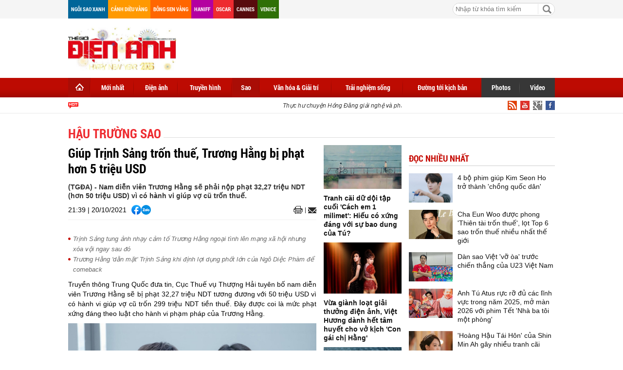

--- FILE ---
content_type: text/html; charset=utf-8
request_url: https://thegioidienanh.vn/giup-trinh-sang-tron-thue-truong-hang-bi-phat-hon-5-trieu-usd-56219.html
body_size: 21108
content:
<!--
https://thegioidienanh.vn/ BASED ON MASTERCMS ULTIMATE EDITION 2016 VERSION 2.6 (BUILD: 170320121531)
PRODUCT SOLUTION HTTPS://MASTERCMS.ORG
-->
<!doctype html>
<html translate="no" lang="vi">
<head>
	<title>Giúp Trịnh Sảng trốn thuế, Trương Hằng bị phạt hơn 5 triệu USD</title>	
<meta name="google" content="notranslate">
<meta http-equiv="content-language" content="vi" />
<meta name="description" content="Nam diễn viên Trương Hằng sẽ phải nộp phạt 32,27 triệu NDT (hơn 50 triệu USD) vì có hành vi giúp vợ cũ trốn thuế." />
<meta name="keywords" content="Trương Hằng,Trịnh Sảng,Scandal Trịnh Sảng,hậu trường sao" />
<meta name="news_keywords" content="Trương Hằng,Trịnh Sảng,Scandal Trịnh Sảng,hậu trường sao" />
<meta http-equiv="Content-Type" content="text/html; charset=utf-8" />
<meta name="robots" content="noodp,max-image-preview:large,index,follow" />
<meta name="pagegen" content="26-01-2026 10:15:09" />
<meta name="copyright" content="Copyright (c) by https://thegioidienanh.vn/" />
<meta name="author" content="Thegioidienanh.vn" />
<meta http-equiv="audience" content="General" />
<meta name="resource-type" content="Document" />
<meta name="distribution" content="Global" />
<meta name="revisit-after" content="1 days" />
<meta name="GENERATOR" content="https://thegioidienanh.vn/" />
<meta name="vs_targetSchema" content="http://schemas.microsoft.com/intellisense/ie5" />
<meta property="fb:admins" content="100000170835517" />
<meta property="fb:app_id" content="562546897567682" />    
<meta property="og:locale" content="vi_VN" />
<meta property="og:type" content="article" />
<meta property="og:url" content="https://thegioidienanh.vn/giup-trinh-sang-tron-thue-truong-hang-bi-phat-hon-5-trieu-usd-56219.html" />
<meta property="og:site_name" content="Thế giới điện ảnh" />
<meta property="og:title" content="Giúp Trịnh Sảng trốn thuế, Trương Hằng bị phạt hơn 5 triệu USD" />
<meta property="og:image" content="https://thegioidienanh.vn/stores/news_dataimages/hath/102021/20/18/in_social/2040_155524_trinh_sang_jpeg_3005_1616491350_1617194339026540788693.jpg?randTime=1769397309" />
<meta property="og:description" content="Nam diễn viên Trương Hằng sẽ phải nộp phạt 32,27 triệu NDT (hơn 50 triệu USD) vì có hành vi giúp vợ cũ trốn thuế." />
<meta property="og:image:width" content="1200" />
<meta property="og:image:height" content="630" />
<meta property="og:image:alt" content="Giúp Trịnh Sảng trốn thuế, Trương Hằng bị phạt hơn 5 triệu USD" />
<meta property="article:section" content="Hậu trường sao" />
<meta property="article:tag" content="Trương Hằng,Trịnh Sảng,Scandal Trịnh Sảng,hậu trường sao" />
<meta property="article:published_time" content="2021-10-20T21:39:59+07:00" />
<meta property="og:updated_time" content="2021-10-20T21:39:59+07:00" />		
<meta name="application-name" content="Thế giới điện ảnh" />
<meta http-equiv="X-UA-Compatible" content="IE=edge" />
<meta name="viewport" content="width=device-width">
<link rel="alternate" href="https://thegioidienanh.vn/giup-trinh-sang-tron-thue-truong-hang-bi-phat-hon-5-trieu-usd-56219.html" hreflang="x-default" />
<link rel="canonical" href="https://thegioidienanh.vn/giup-trinh-sang-tron-thue-truong-hang-bi-phat-hon-5-trieu-usd-56219.html" />
<!-- favicon -->
<link rel="apple-touch-icon" sizes="57x57" href="/modules/frontend/themes/tgda/images/favicon/apple-icon-57x57.png?v=2.620251231144031" />
<link rel="apple-touch-icon" sizes="60x60" href="/modules/frontend/themes/tgda/images/favicon/apple-icon-60x60.png?v=2.620251231144031" />
<link rel="apple-touch-icon" sizes="72x72" href="/modules/frontend/themes/tgda/images/favicon/apple-icon-72x72.png?v=2.620251231144031" />
<link rel="apple-touch-icon" sizes="76x76" href="/modules/frontend/themes/tgda/images/favicon/apple-icon-76x76.png?v=2.620251231144031" />
<link rel="apple-touch-icon" sizes="114x114" href="/modules/frontend/themes/tgda/images/favicon/apple-icon-114x114.png?v=2.620251231144031" />
<link rel="apple-touch-icon" sizes="120x120" href="/modules/frontend/themes/tgda/images/favicon/apple-icon-120x120.png?v=2.620251231144031" />
<link rel="apple-touch-icon" sizes="144x144" href="/modules/frontend/themes/tgda/images/favicon/apple-icon-144x144.png?v=2.620251231144031" />
<link rel="apple-touch-icon" sizes="152x152" href="/modules/frontend/themes/tgda/images/favicon/apple-icon-152x152.png?v=2.620251231144031" />
<link rel="apple-touch-icon" sizes="180x180" href="/modules/frontend/themes/tgda/images/favicon/apple-icon-180x180.png?v=2.620251231144031" />
<link rel="icon" type="image/png" sizes="192x192"  href="/modules/frontend/themes/tgda/images/favicon/android-icon-192x192.png?v=2.620251231144031" />
<link rel="icon" type="image/png" sizes="32x32" href="/modules/frontend/themes/tgda/images/favicon/favicon-32x32.png?v=2.620251231144031" />
<link rel="icon" type="image/png" sizes="96x96" href="/modules/frontend/themes/tgda/images/favicon/favicon-96x96.png?v=2.620251231144031" />
<link rel="icon" type="image/png" sizes="16x16" href="/modules/frontend/themes/tgda/images/favicon/favicon-16x16.png?v=2.620251231144031" />
<script data-ad-client="ca-pub-1337762450342986" async src="https://pagead2.googlesyndication.com/pagead/js/adsbygoogle.js"></script>
<meta name="zalo-platform-site-verification" content="J-3a9vBqP0ndtT8MWDLb7NlZonsNbHj3C3So" />
<script>
	setTimeout(() => {
	  (function (w, d, s, l, i) {
		w[l] = w[l] || [];
		w[l].push({ 'gtm.start': new Date().getTime(), event: 'gtm.js' });
		var f = d.getElementsByTagName(s)[0],
		  j = d.createElement(s),
		  dl = l != 'dataLayer' ? '&l=' + l : '';
		j.async = true;
		j.src = 'https://www.googletagmanager.com/gtm.js?id=' + i + dl;
		f.parentNode.insertBefore(j, f);
	  })(window, document, 'script', 'dataLayer', 'GTM-KLPJ85DX'); 
	}, 5000);
</script>
<link ref="preload" href="/modules/frontend/themes/tgda/css/fontsize.css?v=2.620251231144031" as="style" />
<link ref="preload" href="/modules/frontend/themes/tgda/css/fonts/RobotoCondensed-Bold.ttf" as="style" />	
<link ref="preload" href="/modules/frontend/themes/tgda/css/fonts/Roboto-Bold.ttf" as="style" />
<link ref="preload" href="/modules/frontend/themes/tgda/css/fonts/Roboto-Regular.ttf" as="style" />	<link rel="stylesheet" href="/modules/frontend/themes/tgda/css/style.css?v=2.620251231144031" charset="UTF-8" type="text/css" media="all" />
	<link rel="stylesheet" href="/modules/frontend/themes/tgda/css/bootstrap.css?v=2.620251231144031" charset="UTF-8" type="text/css" media="all" />
	<script type="text/javascript" src="/modules/frontend/themes/tgda/js/mastercms-ultimate-edition.js?v=2.620251231144031"></script>
	<script type="text/javascript" src="/modules/frontend/themes/tgda/js/jquery.bxslider.js?v=2.620251231144031"></script>
	<script type="text/javascript" src="/modules/frontend/themes/tgda/js/dropdown.js?v=2.620251231144031"></script>
	<script type="text/javascript" src="/modules/frontend/themes/tgda/js/highcharts.js?v=2.620251231144031"></script>
	<script type="text/javascript" src="/modules/frontend/themes/tgda/js/data.js?v=2.620251231144031"></script>
	<!-- <script type="text/javascript" src="/modules/frontend/themes/tgda/js/snow.js?v=2.620251231144031"></script> -->
	<script type="text/javascript" src="/modules/frontend/themes/tgda/js/mastercms_ads_3rdparty.js?v=2.620251231144031"></script>
    <script src="/modules/frontend/themes/tgda/js/jwplayer/jwplayer.js"></script>
	<script>jwplayer.key="oGJM/FhkI5HAbZ7t3Y2nb5feXksVhuPbnn0Nrw==";</script>
	<script type="text/javascript">
		$(window).load(function() {		
			$(".gotop").hide();
				$(function () {
					$(window).scroll(function () {
						if ($(this).scrollTop() > ($("#webpage").offset().top)) {
							$('.gotop').fadeIn();
						} else {
							$('.gotop').fadeOut();
					}
				});
				
			$('body span.gotop').click(function () {
				$('body,html').animate({
					scrollTop: $("#webpage").offset().top
				}, 900);
				return false;
				});
			});			
			
		});
		
		function mobile_Action(){			
			var getUrlForward	=	$('link[rel="canonical"]').attr('href');
			document.location	= 	"https://thegioidienanh.vn/apiservice@/device_switcher&mobile=yes&back_state_url="+getUrlForward;	
		}	
				
		$(document).ready(function() {
			$(window).bind('scroll', function() {
				var navHeight = $( window ).height() - 460;
				if ($(window).scrollTop() > navHeight) {
				 	$('.pNav').addClass('fixed-menu');
				}
				else {
				 	$('.pNav').removeClass('fixed-menu');
				}
			});
			
			$('.__ads_click').mousedown(function(){
				var checkHref		=	$(this).attr('href');
				if(checkHref!=undefined){
					window.open(checkHref);
				}
			});			
				
			$('.tv-thoi-su').each(function(){
				if($(this).find('ul li').length==0){
					$(this).hide();	
				}	
			});

			var myString = "" ;
			if (myString!=''){
				myArray = myString.split(" ");
				for(i=0;i<myArray.length;i++)
				{
					$('.b-search-list .b-listing-content .col-left .b-listing-normal a.title').highlight(myArray[i]);
				} 					   
			}
			
			// $("#__MB_FILTER_DATE").datepicker({
			// 	 dateFormat:'yy-mm-dd',
			// 	 maxDate:0,
			// 	 onSelect: function(dateText, inst) {
			// 		window.location	=	window.location.href	+	'&fv='+dateText;
			// 	 }
			// });
		});
	</script>
    <script type="text/javascript">
		$(document).ready(function() {			
			// BO SUNG CONG CU TINH TRUY CAP VIDEO YOUTUBE EMBED		
			var checkHaveEmbedVideo				=	$('.__MB_YOUTUBE_VIDEO_EMBED').size();		
			if(checkHaveEmbedVideo>0){
				var tag = document.createElement('script');
				tag.src = "https://www.youtube.com/player_api";
				var firstScriptTag = document.getElementsByTagName('script')[0];
				firstScriptTag.parentNode.insertBefore(tag, firstScriptTag);
			}
			
			//THONG KE LUOT XEM VIDEO FILE
			$(".__MB_VIDEO_JS_STATS").bind("play", function() {
			  var getVideoId	=	$(this).attr('video-id');	
			  $.getJSON( "https://thegioidienanh.vn/member.api?act=X192aWRlb19jb3VudF9jbGlja3NfXw==&token=8186ac1e6f8280988cd8122b499af18c&vid="+getVideoId, function( data ) {
			  });
			   //alert(getVideoId);
			});
			
		});
		
		
		var player;
		function onYouTubePlayerAPIReady(){
			player = new YT.Player('youtubeplayer', {
			  events:
			   {      
				'onStateChange': function (event){
					if (event.data == YT.PlayerState.PLAYING){
						 saveClickVideo();										
					}
				 }
			   }
					
			});
		  }
		
		 function saveClickVideo(){
			var getVideoId	=	$('.__MB_YOUTUBE_VIDEO_EMBED').attr('video-id');		
			$.getJSON( "https://thegioidienanh.vn/member.api?act=X192aWRlb19jb3VudF9jbGlja3NfXw==&token=8186ac1e6f8280988cd8122b499af18c&vid="+getVideoId, function( data ) {
			  
			});
		 }	
    </script>
	</head>
<body>
	<!-- Google Tag Manager (noscript) -->
<noscript><iframe src="https://www.googletagmanager.com/ns.html?id=GTM-KLPJ85DX" height="0" width="0" style="display:none;visibility:hidden"></iframe></noscript>
<!-- End Google Tag Manager (noscript) --><!-- optAd360 AI Engine -->
<!-- <script async src="//get.optad360.io/sf/b95dd573-9a5a-47f9-b6dc-9b09f90fe094/plugin.min.js"></script> --><script>
  window.fbAsyncInit = function() {
    FB.init({
      appId      : '562546897567682',
      cookie     : true,
      xfbml      : true,
      version    : 'v18.0'
    });
      
    FB.AppEvents.logPageView();   
      
  };

  (function(d, s, id){
     var js, fjs = d.getElementsByTagName(s)[0];
     if (d.getElementById(id)) {return;}
     js = d.createElement(s); js.id = id;
     js.src = "https://connect.facebook.net/vi_VN/sdk.js";
     fjs.parentNode.insertBefore(js, fjs);
   }(document, 'script', 'facebook-jssdk'));
</script>	<div id="webpage">
		<span class="gotop" style="display: none;"></span><script type="application/ld+json">
{
    "@context" : "https://schema.org",
    "@type" : "Organization",
    "name" : "Thế giới điện ảnh",
    "url" : "https://thegioidienanh.vn/",
    "logo": "https://thegioidienanh.vn/modules/frontend/themes/tgda/images/logo.png"
}
</script>
<script type="application/ld+json">
{
    "@context": "https://schema.org",
  "@type": "BreadcrumbList",
  "itemListElement": 
  [
    {
      "@type": "ListItem",
      "position": 1,
      "item": {
        "@id": "https://thegioidienanh.vn/sao",
        "name": "Sao"
      }
    },
    {
      "@type": "ListItem",
      "position": 2,
      "item": {
        "@id": "https://thegioidienanh.vn/sao/hau-truong-sao",
        "name": "Hậu trường sao"
      }
    }
      ]
  }
</script>
<script type="application/ld+json">
{
  "@context": "https://schema.org",
  "@type": "NewsArticle",
  "mainEntityOfPage": {
    "@type": "WebPage",
    "@id": "https://thegioidienanh.vn/giup-trinh-sang-tron-thue-truong-hang-bi-phat-hon-5-trieu-usd-56219.html"
  },
  "headline": "Giúp Trịnh Sảng trốn thuế, Trương Hằng bị phạt hơn 5 triệu USD",
  "description": "Nam diễn viên Trương Hằng sẽ phải nộp phạt 32,27 triệu NDT (hơn 50 triệu USD) vì có hành vi giúp vợ cũ trốn thuế.",
  "image": {
    "@type": "ImageObject",
    "url": "https://thegioidienanh.vn/stores/news_dataimages/hath/102021/20/18/in_social/2040_155524_trinh_sang_jpeg_3005_1616491350_1617194339026540788693.jpg?randTime=1769397309",
    "width": 720,
    "height": 480
  },
  "datePublished": "2021-10-20T21:39:59+07:00",
  "dateModified": "2021-10-20T21:39:59+07:00",
  "author": {
    "@type": "Person",
    "name": "P.V Thegioidienanh.vn"
  },
  "publisher": {
    "@type": "Organization",
    "name": "Thegioidienanh.vn",
    "logo": {
      "@type": "ImageObject",
      "url": "https://thegioidienanh.vn/modules/frontend/themes/tgda/images/logo.png",
      "width": 300
    }
  }
}
</script>
<link rel="stylesheet" type="text/css" href="/modules/frontend/themes/tgda/css/css_mastercms_article_style_controler.css" media="all" />
<script type="text/javascript" src="/modules/frontend/themes/tgda/js/mastercms_contents_processing.js"></script>
		<div id="site-page">
			<div id="top-head-page" class="clearfix">
    <div class="site-container">
        <a style="margin-left:0" class="top-page-link color-006699" href="">Ngôi sao xanh</a>
        <a class="top-page-link color-ff9900" href="">Cánh diều vàng</a>
        <a class="top-page-link color-ff6600" href="">Bông sen vàng</a>
        <a class="top-page-link color-b400a0" href="">Haniff</a>
        <a class="top-page-link color-ee2b30" href="">Oscar</a>
        <a class="top-page-link color-580b0d" href="">Cannes</a>
        <a class="top-page-link color-2f7007" href="">Venice</a>
        <!--<p class="date-time">Thứ hai 26/01/2026 10:15</p>-->
                <div class="box-search-right">
            <form id="frmSearch" class="https://thegioidienanh.vn/search_enginer.html?p=tim-kiem" name="frmSearch">
                <input type="text" value="" placeholder="Nhập từ khóa tìm kiếm" onKeyPress="return enter_search_q(event);" name="q" />
                <input type="button" value="" onClick="return submit_search_q();" />
            </form>
        </div>
    </div>
</div>
<div id="top-head-logo" class="clearfix">
    <div class="site-container">
        <div class="logo pull-left">
            <a href="https://thegioidienanh.vn/" title="Thế giới điện ảnh">
                <!-- <img src="/modules/frontend/themes/tgda/images/logo.png?v=2.620251231144031" alt="Thế giới điện ảnh" height="65" /> -->
				<img style="height: 90px !important;" src="/modules/frontend/themes/tgda/images/hpny/logo.png?v=2.620251231144031" alt="Thế giới điện ảnh" height="90" />
            </a>
        </div>
                <div class="banner-728x90 pull-right">
        <script async src="https://pagead2.googlesyndication.com/pagead/js/adsbygoogle.js?client=ca-pub-1337762450342986"
     crossorigin="anonymous"></script>
<!-- thegioidienanh_home_top1_728x90 -->
<ins class="adsbygoogle"
     style="display:inline-block;width:728px;height:90px"
     data-ad-client="ca-pub-1337762450342986"
     data-ad-slot="3374416451"></ins>
<script>
     (adsbygoogle = window.adsbygoogle || []).push({});
</script> 
        </div>
         
    </div>
</div>
<!--[if IE]>
<div id="nav-menu" class="ie clearfix">
<![endif]-->
<!--[if !IE]><!-->
<div id="nav-menu" class="pNav clearfix">
<![endif]-->
    <div class="site-container">
        <!--[if IE]>
        <ul class="clearfix">
        <![endif]-->
        <!--[if !IE]><!-->
        <ul id="horizontal-style" class="clearfix">
        <!--<![endif]-->
            <li class="nav-menu-list home-page active">
                <a class="nav-link" href="https://thegioidienanh.vn/" title="Thế giới điện ảnh">
                    <span class="home"></span>
                </a>
            </li>
                        <li class="nav-menu-list ">
                <a class="nav-link " href="https://thegioidienanh.vn/moi-nhat">Mới nhất</a>
                <div class="nav-sub">
                       
                </div>
            </li>
                        <li class="nav-menu-list ">
                <a class="nav-link " href="https://thegioidienanh.vn/dien-anh">Điện ảnh</a>
                <div class="nav-sub">
                                        <a href="https://thegioidienanh.vn/dien-anh/dien-anh-viet-nam">Việt Nam</a>
                                        <a href="https://thegioidienanh.vn/dien-anh/dien-anh-the-gioi">Thế giới</a>
                                        <a href="https://thegioidienanh.vn/dien-anh/dien-anh-hollywood">Hollywood</a>
                                        <a href="https://thegioidienanh.vn/dien-anh/dien-anh-han-quoc">Hàn Quốc</a>
                                        <a href="https://thegioidienanh.vn/dien-anh/dien-anh-hoa-ngu">Hoa Ngữ</a>
                       
                </div>
            </li>
                        <li class="nav-menu-list ">
                <a class="nav-link " href="https://thegioidienanh.vn/truyen-hinh">Truyền hình</a>
                <div class="nav-sub">
                                        <a href="https://thegioidienanh.vn/truyen-hinh/truyen-hinh-viet-nam">Việt Nam</a>
                                        <a href="https://thegioidienanh.vn/truyen-hinh/truyen-hinh-han-quoc">Hàn Quốc</a>
                                        <a href="https://thegioidienanh.vn/truyen-hinh/truyen-hinh-hoa-ngu">Hoa Ngữ</a>
                                        <a href="https://thegioidienanh.vn/truyen-hinh/truyen-hinh-the-gioi">Thế giới</a>
                       
                </div>
            </li>
                        <li class="nav-menu-list active">
                <a class="nav-link active" href="https://thegioidienanh.vn/sao">Sao</a>
                <div class="nav-sub">
                                        <a href="https://thegioidienanh.vn/sao/guong-mat">Gương mặt</a>
                                        <a href="https://thegioidienanh.vn/sao/hau-truong-sao">Hậu trường sao</a>
                       
                </div>
            </li>
                        <li class="nav-menu-list ">
                <a class="nav-link " href="https://thegioidienanh.vn/van-hoa-giai-tri">Văn hóa & Giải trí</a>
                <div class="nav-sub">
                                        <a href="https://thegioidienanh.vn/van-hoa-giai-tri/su-kien">Sự kiện</a>
                                        <a href="https://thegioidienanh.vn/van-hoa-giai-tri/showbiz-360">Showbiz 360</a>
                                        <a href="https://thegioidienanh.vn/van-hoa-giai-tri/tin-tuc">Tin tức</a>
                       
                </div>
            </li>
                        <li class="nav-menu-list ">
                <a class="nav-link " href="https://thegioidienanh.vn/trai-nghiem-song">Trải nghiệm sống</a>
                <div class="nav-sub">
                                        <a href="https://thegioidienanh.vn/trai-nghiem-song/phong-cach-song">Phong cách sống</a>
                                        <a href="https://thegioidienanh.vn/trai-nghiem-song/tam-su-chia-se">Tâm sự - Chia sẻ</a>
                                        <a href="https://thegioidienanh.vn/trai-nghiem-song/di-trai-nghiem">Đi & trải nghiệm</a>
                       
                </div>
            </li>
                        <li class="nav-menu-list ">
                <a class="nav-link " href="https://thegioidienanh.vn/duong-toi-kich-ban">Đường tới kịch bản</a>
                <div class="nav-sub">
                       
                </div>
            </li>
                       
            <li class="nav-menu-list color-373737" style="margin-left:-2px">
                <a class="nav-link" href="https://thegioidienanh.vn/photos">Photos</a>
                <div class="nav-sub"></div>
            </li>
            <li class="nav-menu-list color-373737 last">
                <a class="nav-link" href="https://thegioidienanh.vn/video">Video</a>
                <div class="nav-sub"></div>
            </li>
        </ul>
    </div>
</div>
<div id="navigation" class="clearfix">
    <div class="site-container">
        <div class="text-slide">
            <marquee onMouseOut="this.setAttribute('scrollamount', 2 , 0);" onMouseOver="this.setAttribute('scrollamount', 0, 0);" style="width:100%;" scrollamount="2" loop="-1">                        	                        	
                                <a href="https://thegioidienanh.vn/thuc-hu-chuyen-hong-dang-giai-nghe-va-phan-hoi-tu-nguoi-trong-cuoc-86469.html" title="Thực hư chuyện Hồng Đăng giải nghệ và phản hồi từ người trong cuộc">
                                Thực hư chuyện Hồng Đăng giải nghệ và phản hồi từ người trong cuộc                  
                </a>
                                <a href="https://thegioidienanh.vn/kim-seon-ho-tiet-lo-ly-do-sam-dien-thoai-tai-viet-nam-60907.html" title="Kim Seon Ho tiết lộ lý do sắm điện thoại tại Việt Nam">
                                Kim Seon Ho tiết lộ lý do sắm điện thoại tại Việt Nam                  
                </a>
                                <a href="https://thegioidienanh.vn/thu-trang-va-tien-luat-tiet-lo-ve-con-trai-13-tuoi-ruoi-cao-178m-song-tinh-cam-86464.html" title="Thu Trang và Tiến Luật tiết lộ về con trai 13 tuổi rưỡi cao 1,78m, sống tình cảm">
                                Thu Trang và Tiến Luật tiết lộ về con trai 13 tuổi rưỡi cao 1,78m, sống tình cảm                  
                </a>
                                <a href="https://thegioidienanh.vn/cha-eun-woo-duoc-phong-thien-tai-tron-thue-lot-top-6-sao-tron-thue-nhieu-nhat-the-gioi-86471.html" title="Cha Eun Woo được phong 'Thiên tài trốn thuế', lọt Top 6 sao trốn thuế nhiều nhất thế giới">
                                Cha Eun Woo được phong 'Thiên tài trốn thuế', lọt Top 6 sao trốn thuế nhiều nhất thế giới                  
                </a>
                                <a href="https://thegioidienanh.vn/nam-than-kim-seon-ho-bi-chi-trich-vi-tiet-lo-phong-cach-hen-ho-86454.html" title="Nam thần Kim Seon Ho bị chỉ trích vì tiết lộ 'phong cách hẹn hò'">
                                Nam thần Kim Seon Ho bị chỉ trích vì tiết lộ 'phong cách hẹn hò'                  
                </a>
                            </marquee>
        </div>
        <a class="top-page-rss" href=""><img src="/modules/frontend/themes/tgda/images/ico-facebook.png" alt="Facebook" /></a>
        <a class="top-page-rss" href=""><img src="/modules/frontend/themes/tgda/images/ico-google.png" alt="Google+" /></a>
        <a class="top-page-rss" href=""><img src="/modules/frontend/themes/tgda/images/ico-youtube.png" alt="Youtube" /></a>
        <a class="top-page-rss" href="https://thegioidienanh.vn/rss_feed/trang-chu" target="_blank"><img src="/modules/frontend/themes/tgda/images/ico-rss.png" alt="RSS" /></a>
    </div>
</div>
<!-- Unit at the top of the site under menu bar -->
<ins class="staticpubads89354" data-sizes-desktop="970x250,970x90,750x200,728x90" data-sizes-mobile=" 300x250,320x100,320x50" data-slot="1"></ins>	
            <div id="site-body" class="b-listing clearfix">
            	<div class="site-container">
                    <div class="banner banner-full clearfix">
    <ins class="982a9496" data-key="8fa6583fe5e5b6cd63b2c51aa926e4b5"></ins>
<script async src="https://aj1559.online/ba298f04.js"></script> 
</div>
                    <div class="b-listing-content clearfix">
                    	<ul class="breadcrumb">    
        <li class="first">
        <a class="actived" href="https://thegioidienanh.vn/sao" title="Sao">
            <span>Sao</span>
        </a>
    </li>
        <style>.breadcrumb li.first{display:none}</style>
    <li>
        <a href="https://thegioidienanh.vn/sao/hau-truong-sao" title="Hậu trường sao">
            <span>Hậu trường sao</span>
        </a>
    </li>
    </ul>
                        <div class="detail tv-detail clearfix">
                        	
                        	<div class="tv-detail-body clearfix">
                            	<div class="col-left clearfix">
                                                                        <span class="subtitle"></span>
                                    <h1 class="title-detail" title="Giúp Trịnh Sảng trốn thuế, Trương Hằng bị phạt hơn 5 triệu USD">
                                                                        Giúp Trịnh Sảng trốn thuế, Trương Hằng bị phạt hơn 5 triệu USD                                       
                                    </h1>                            		
                                    <p class="desc-detail">(TGĐA) - Nam diễn viên Trương Hằng sẽ phải nộp phạt 32,27 triệu NDT (hơn 50 triệu USD) vì có hành vi giúp vợ cũ trốn thuế.</p>
                                    <div class="social-detail">
                                    	<span style="float: left;margin-right: 10px;line-height: 20px;">21:39 | 20/10/2021</span>
                                        <div class="social-facebook">
                                            <div class="hna-emag-share" style="display: inline-flex;gap: 10px;align-items: center;height: 20px;line-height: 0;">
                                                <a href="https://www.facebook.com/sharer/sharer.php?u=https://thegioidienanh.vn/giup-trinh-sang-tron-thue-truong-hang-bi-phat-hon-5-trieu-usd-56219.html" target="_blank" title="Chia sẻ bài viết lên Facebook" rel="nofollow">
                                                    <img src="[data-uri]" width="20" height="20" alt="Chia sẻ bài viết lên Facebook" title="Chia sẻ bài viết lên Facebook" />
                                                </a>
                                                <div class="share-social__link zalo zalo-share-button" style="cursor: pointer;" title="Chia sẻ bài viết lên Zalo" data-title="Giúp Trịnh Sảng trốn thuế, Trương Hằng bị phạt hơn 5 triệu USD" data-url="https://thegioidienanh.vn/giup-trinh-sang-tron-thue-truong-hang-bi-phat-hon-5-trieu-usd-56219.html" data-oaid="579745863508352884" data-layout="3" data-color="blue" data-customize="true" data-share-type="zalo">
                                                    <img src="[data-uri]" width="20" height="20" alt="Chia sẻ bài viết lên Zalo" title="Chia sẻ bài viết lên Zalo" />
                                                </div>
                                                <script src="https://sp.zalo.me/plugins/sdk.js" async></script>
                                            </div> 
                                        </div>                                    
                                        <a class="mail-detail email-button" onclick="return addthis_sendto('email');" onblur="if(_ate.maf.key==9){_ate.maf.key=null;}else{_ate.maf.key=null;addthis_close();}" onkeydown="if(!e){var e = window.event||event;}if(e.keyCode){_ate.maf.key=e.keyCode;}else{if(e.which){_ate.maf.key=e.which;}}" onkeypress="if(!e){var e = window.event||event;}if(e.keyCode){_ate.maf.key=e.keyCode;}else{if(e.which){_ate.maf.key=e.which;}}" href="javascript:void();" title="Email" rel="nofollow">
                                            <img src="/modules/frontend/themes/tgda/images/ico-mail.png" width="17" alt="Email" />
                                        </a>  
                                        <script type="text/javascript" src="/modules/frontend/themes/tgda/js/addthis_widget.js#pubid=xa-52303bc5679229f6"></script>
                                        <a class="print-detail" href="https://thegioidienanh.vn/apicenter@/print_article&i=56219" target="_blank" rel="nofollow"> 
                                            <img src="/modules/frontend/themes/tgda/images/ico-print.png" width="19" alt="Print" />
                                        </a>
                                    </div>
                                    <div class="clear"></div>
                                                                        <div class="banner-300 clearfix" style="text-align: center;width: 100%;margin: 0 auto 15px auto">
                                    <ins class="982a9496" data-key="1052b297df3c1d5d7d15fbb9b16adcc2"></ins>
<script async src="https://aj1559.online/ba298f04.js"></script> 
                                    </div>
                                                                        
                                    <div class="htmlContent __MASTERCMS_CONTENT __MB_CONTENT_FOR_PRINTER clearfix" id="htmlContent">
                                                                                <div class="hna-content">
                                            <table class="__MB_ARTICLE_A">  	<tbody>  		<tr>  			<td align="left" width="10"><img alt="Trịnh Sảng tung ảnh nhạy cảm tố Trương Hằng ngoại tình lên mạng xã hội nhưng xóa vội ngay sau đó" class="icon_irital" src="/modules/frontend/themes/tgda/images/icon_new_other.png" /></td>  			<td align="left"><a href="https://thegioidienanh.vn/trinh-sang-tung-anh-nhay-cam-to-truong-hang-ngoai-tinh-len-mang-xa-hoi-nhung-xoa-voi-ngay-sau-do-55662.html" title="Trịnh Sảng tung ảnh nhạy cảm tố Trương Hằng ngoại tình lên mạng xã hội nhưng xóa vội ngay sau đó">Trịnh Sảng tung ảnh nhạy cảm tố Trương Hằng ngoại tình lên mạng xã hội nhưng xóa vội ngay sau đó</a></td>  		</tr>  		<tr>  			<td align="left" width="10"><img alt="Trương Hằng 'dằn mặt' Trịnh Sảng khi định lợi dụng phốt lớn của Ngô Diệc Phàm để comeback" class="icon_irital" src="/modules/frontend/themes/tgda/images/icon_new_other.png" /></td>  			<td align="left"><a href="https://thegioidienanh.vn/truong-hang-dan-mat-trinh-sang-khi-dinh-loi-dung-phot-lon-cua-ngo-diec-pham-de-comeback-54040.html" title="Trương Hằng 'dằn mặt' Trịnh Sảng khi định lợi dụng phốt lớn của Ngô Diệc Phàm để comeback">Trương Hằng 'dằn mặt' Trịnh Sảng khi định lợi dụng phốt lớn của Ngô Diệc Phàm để comeback</a></td>  		</tr>  	</tbody>  </table>    <p style="text-align: justify;">Truyền thông Trung Quốc đưa tin, Cục Thuế vụ Thượng Hải tuyên bố nam diễn viên Trương Hằng sẽ bị phạt 32,27 triệu NDT tương đương với 50 triệu USD vì có hành vi giúp vợ cũ trốn 299 triệu NDT tiền thuế. Đây được coi là mức phạt xứng đáng theo luật cho hành vi phạm pháp của Trương Hằng.</p>    <table class="MASTERCMS_TPL_TABLE" style="width: 100%;">  	<tbody>  		<tr>  			<td><img  src="https://thegioidienanh.vn/stores/news_dataimages/hath/102021/20/18/2040_155524_trinh_sang_jpeg_3005_1616491350_1617194339026540788693.jpg?rt=20211020182041" class="__img_mastercms" alt="Giúp Trịnh Sảng trốn thuế, Trương Hằng bị phạt hơn 5 triệu USD" style="max-width:100%; padding:0px; margin:0px;" title="Giúp Trịnh Sảng trốn thuế, Trương Hằng bị phạt hơn 5 triệu USD"></td>  		</tr>  	</tbody>  </table>    <p style="text-align: justify;">Trước đó, Trịnh Sảng đã nộp đủ các khoản thuế và tiền phạt theo quy định. Cụ thể, Trịnh Sảng đã không trung thực khai báo thu nhập cá nhân là 191 triệu NDT, trốn thuế hơn 45 triệu NDT và các khoản thuế nộp thiếu hơn 26 triệu NDT từ năm 2019 đến năm 2020.</p>    <p style="text-align: justify;">Cục thuế đã yêu cầu Trịnh Sảng nộp lại thuế theo quy định của pháp luật tổng cộng 299 triệu NDT (hơn 1056 tỷ đồng) bao gồm tiền thuế, phí chậm nộp và tiền phạt đã được áp dụng. Điều khiến công chúng ngỡ ngàng là chỉ sau vài tiếng khi có thông tin này, Trịnh Sảng đã ngay lập tức hoàn tất việc nộp phạt.</p>    <p style="text-align: justify;">Đã hơn 10 tháng kể từ khi scandal Trịnh Sảng thuê người mang thai hộ bùng nổ, những tranh cãi giữa cặp đôi này vẫn chưa có dấu hiệu sẽ dừng lại.</p>    <table class="__mb_article_in_image">  	<tbody>  		<tr>  			<td align="left" valign="top" width="49"><a class="__mb_article_in_image_box_img" href="https://thegioidienanh.vn/trinh-sang-tung-anh-nhay-cam-to-truong-hang-ngoai-tinh-len-mang-xa-hoi-nhung-xoa-voi-ngay-sau-do-55662.html" title="Trịnh Sảng tung ảnh nhạy cảm tố Trương Hằng ngoại tình lên mạng xã hội nhưng xóa vội ngay sau đó"><img alt="Trịnh Sảng tung ảnh nhạy cảm tố Trương Hằng ngoại tình lên mạng xã hội nhưng xóa vội ngay sau đó" src="https://thegioidienanh.vn/stores/news_dataimages/phuongthao/092021/30/15/thumbnail/0509_trinhsangvanxinconduongsong_ffep.png?rt=20210930150511" title="Trịnh Sảng tung ảnh nhạy cảm tố Trương Hằng ngoại tình lên mạng xã hội nhưng xóa vội ngay sau đó" width="80" /> </a></td>  			<td align="left" valign="top"><a href="https://thegioidienanh.vn/trinh-sang-tung-anh-nhay-cam-to-truong-hang-ngoai-tinh-len-mang-xa-hoi-nhung-xoa-voi-ngay-sau-do-55662.html" title="Trịnh Sảng tung ảnh nhạy cảm tố Trương Hằng ngoại tình lên mạng xã hội nhưng xóa vội ngay sau đó">Trịnh Sảng tung ảnh nhạy cảm tố Trương Hằng ngoại tình lên mạng xã hội nhưng xóa vội ngay sau đó</a></td>  		</tr>  		<tr>  			<td align="left" valign="top" width="49"><a class="__mb_article_in_image_box_img" href="https://thegioidienanh.vn/cuoi-ra-nuoc-mat-voi-nhung-man-gia-trai-cua-cac-my-nhan-cbiz-duong-tu-tam-chap-nhan-trieu-le-dinh-duong-yen-lai-sieu-gia-tran-55018.html" title="Cười ra nước mắt với những màn giả trai của các mỹ nhân Cbiz: Dương Tử tạm chấp nhận, Triệu Lệ Dĩnh, Đường Yên lại siêu 'giả trân'"><img alt="Cười ra nước mắt với những màn giả trai của các mỹ nhân Cbiz: Dương Tử tạm chấp nhận, Triệu Lệ Dĩnh, Đường Yên lại siêu 'giả trân'" src="https://thegioidienanh.vn/stores/news_dataimages/phuongthao/092021/03/14/croped/thumbnail/2046_cuc-tinh-y-duong-yen-va-nhung-my-nhan-cbiz-bi-chi-trich-vi-dong-phim-nhung-so-xau7-16305671655611150093092.jpg" title="Cười ra nước mắt với những màn giả trai của các mỹ nhân Cbiz: Dương Tử tạm chấp nhận, Triệu Lệ Dĩnh, Đường Yên lại siêu 'giả trân'" width="80" /> </a></td>  			<td align="left" valign="top"><a href="https://thegioidienanh.vn/cuoi-ra-nuoc-mat-voi-nhung-man-gia-trai-cua-cac-my-nhan-cbiz-duong-tu-tam-chap-nhan-trieu-le-dinh-duong-yen-lai-sieu-gia-tran-55018.html" title="Cười ra nước mắt với những màn giả trai của các mỹ nhân Cbiz: Dương Tử tạm chấp nhận, Triệu Lệ Dĩnh, Đường Yên lại siêu 'giả trân'">Cười ra nước mắt với những màn giả trai của các mỹ nhân Cbiz: Dương Tử tạm chấp nhận, Triệu Lệ Dĩnh, Đường Yên lại siêu 'giả trân'</a></td>  		</tr>  	</tbody>  </table>                                        </div>
                                          
                                        <div class="hna-inpage" style="text-align: center;">   
                                                                                <ins class="982a9496" data-key="eb70ebdec15a99ddd37ffac135fbda60"></ins>
<script async src="https://aj1559.online/ba298f04.js"></script> 
                                           
                                        </div>  
                                        <script>
                                            $(document).ready(function(){
                                                var child = $('.hna-content').children();
                                                var childLength = child.size();
                                                var half = Math.round(childLength/2);
                                                child.slice(0,half).wrapAll('<div id="divfirst"></div>');
                                                child.slice(half).wrapAll('<div id="divend"></div>');
                                                $('.hna-inpage').insertAfter('#divfirst');
                                
                                            })
                                        </script> 
                                                                                <div class="banner-pc-cbv clearfix" style="text-align: center;width: 100%;margin: 0 auto 15px auto">
                                        <ins class="982a9496" data-key="e52392f24a84f2a09208e7c92b27ed53"></ins>
<script async src="https://aj1559.online/ba298f04.js"></script> 
                                        </div>
                                                                                <p align="right"><strong>P.V</strong></p>
                                        <p align="right"><strong></strong></p>
                                                                            </div>
                                    

                                                                        <div class="boxTags clearfix">                                    
                                        <span class="img-tag"><img src="/modules/frontend/themes/tgda/images/ico-tag.png" width="29" alt="" />Tag:</span>
                                        <div class="link-content">
                                                                                        <a itemprop="keywords" rel="tag" href="https://thegioidienanh.vn/tag/truong-hang-33145.tag" title="Trương Hằng">Trương Hằng</a>
                                                                                        <a itemprop="keywords" rel="tag" href="https://thegioidienanh.vn/tag/trinh-sang-4149.tag" title="Trịnh Sảng">Trịnh Sảng</a>
                                                                                        <a itemprop="keywords" rel="tag" href="https://thegioidienanh.vn/tag/scandal-trinh-sang-40126.tag" title="Scandal Trịnh Sảng">Scandal Trịnh Sảng</a>
                                                                                        <a itemprop="keywords" rel="tag" href="https://thegioidienanh.vn/tag/hau-truong-sao-3492.tag" title="Hậu trường sao">Hậu trường sao</a>
                                             
                                        </div>
                                    </div>
                                     
                                    
                                    <div style="display: none;">
                                        <iframe rel="nofollow" src="https://thegioidienanh.vn/widgets@/article_statistic&aid=NTYyMTk=" width="0" height="0"></iframe> 
                                        <input type="hidden" name="__printURL" value="https://thegioidienanh.vn/giup-trinh-sang-tron-thue-truong-hang-bi-phat-hon-5-trieu-usd-56219.html"/>  
                                        <input type="hidden" name="__PARAMS_ID_WIDGET" class="__PARAMS_ID_WIDGET" data-type="user_comments" value="NTYyMTk="/>   
                                    </div>

                                    <div class="social-detail" style="border: 1px solid #EFEFEF;padding: 5px 5px;background-color: #f9f9f9;border-radius: 2px;">
                                        <div class="social-facebook">
                                            <div class="fb-like" data-href="https://thegioidienanh.vn/giup-trinh-sang-tron-thue-truong-hang-bi-phat-hon-5-trieu-usd-56219.html" data-layout="button_count" data-action="like" data-show-faces="false" data-share="true"></div>
                                        </div>                                    
                                        <a class="mail-detail email-button" onclick="return addthis_sendto('email');" onblur="if(_ate.maf.key==9){_ate.maf.key=null;}else{_ate.maf.key=null;addthis_close();}" onkeydown="if(!e){var e = window.event||event;}if(e.keyCode){_ate.maf.key=e.keyCode;}else{if(e.which){_ate.maf.key=e.which;}}" onkeypress="if(!e){var e = window.event||event;}if(e.keyCode){_ate.maf.key=e.keyCode;}else{if(e.which){_ate.maf.key=e.which;}}" href="javascript:void();" title="Email" rel="nofollow">
                                            <img src="/modules/frontend/themes/tgda/images/ico-mail.png" width="17" alt="Email" />
                                        </a>  
                                        <a class="print-detail" href="https://thegioidienanh.vn/apicenter@/print_article&i=56219" target="_blank" rel="nofollow">
                                            <img src="/modules/frontend/themes/tgda/images/ico-print.png" width="19" alt="Print" />
                                        </a>
                                    </div>
                                                                        <div class="related-detail clearfix">
                                        <div class="b-title gray">
                                            <h3 class="h-title" title="Tin liên quan"><span>Tin liên quan</span></h3>
                                        </div>
                                        <div class="box-related-detail">
                                                                                        <div class="related-item">
                                                                                                <a class="image" href="https://thegioidienanh.vn/quynh-luong-boc-phot-chong-cu-dung-lam-bo-part-time-82817.html" title="Quỳnh Lương 'bóc phốt' chồng cũ: 'Đừng làm bố Part-time'">
                                                    <img class="image" src="https://thegioidienanh.vn/stores/news_dataimages/2025/052025/21/21/croped/463627871-3023679811104688-5013936539958505560-n20250521214134.jpg?250522025356" alt="Quỳnh Lương 'bóc phốt' chồng cũ: 'Đừng làm bố Part-time'" width="238" />
                                                </a>
                                                                                                <a class="title" href="https://thegioidienanh.vn/quynh-luong-boc-phot-chong-cu-dung-lam-bo-part-time-82817.html" title="Quỳnh Lương 'bóc phốt' chồng cũ: 'Đừng làm bố Part-time'">
                                                                                                Quỳnh Lương 'bóc phốt' chồng cũ: 'Đừng làm bố Part-time'                                                  
                                                </a>
                                            </div>
                                                                                        <div class="related-item">
                                                                                                <a class="image" href="https://thegioidienanh.vn/hoa-hau-thuy-tien-len-tieng-xin-loi-sau-on-ao-ve-quang-cao-keo-rau-cu-gay-buc-xuc-du-luan-81779.html" title="Hoa hậu Thùy Tiên lên tiếng xin lỗi sau ồn ào về quảng cáo kẹo rau củ gây bức xúc dư luận">
                                                    <img class="image" src="https://thegioidienanh.vn/stores/news_dataimages/2025/032025/07/11/croped/alkto5ijdvw6xcw8g7iwmhbm9vvxhzml20250307111136.jpg?250307111319" alt="Hoa hậu Thùy Tiên lên tiếng xin lỗi sau ồn ào về quảng cáo kẹo rau củ gây bức xúc dư luận" width="238" />
                                                </a>
                                                                                                <a class="title" href="https://thegioidienanh.vn/hoa-hau-thuy-tien-len-tieng-xin-loi-sau-on-ao-ve-quang-cao-keo-rau-cu-gay-buc-xuc-du-luan-81779.html" title="Hoa hậu Thùy Tiên lên tiếng xin lỗi sau ồn ào về quảng cáo kẹo rau củ gây bức xúc dư luận">
                                                                                                Hoa hậu Thùy Tiên lên tiếng xin lỗi sau ồn ào về quảng cáo kẹo rau củ gây bức xúc dư luận                                                  
                                                </a>
                                            </div>
                                                                                    </div>
                                    </div>
                                     
                                    
                                    <div class="clearfix"></div>
                                        	
                                    <div id="comment-system-cms" class="boxCemt clearfix">
                                                                            <div class="__API_WIDGET" data-type="user_comments" data-url="https://thegioidienanh.vn/apicenter@/user_comments&tpl_gui=tpl_member_comments_file_1&sidinfo=42"></div>            
                                                                        </div>
                                                                        <div class="other-detail other-detail-latest clearfix">
                                        <div class="b-title gray">
                                            <h3 class="h-title" title="Tin mới hơn"><span>Tin mới hơn</span></h3>
                                        </div>
                                        <ul class="clearfix">
                                                                                        <li>
                                                <a class="image" href="https://thegioidienanh.vn/thuc-hu-chuyen-hong-dang-giai-nghe-va-phan-hoi-tu-nguoi-trong-cuoc-86469.html" title="Thực hư chuyện Hồng Đăng giải nghệ và phản hồi từ người trong cuộc">
                                                	                                                    <img class="image" src="https://thegioidienanh.vn/stores/news_dataimages/2026/012026/23/19/croped/hd7jpg-1753892242065-1769089892109-1769089892509182992180420260123193513.png?260126095030" width="160" alt="Thực hư chuyện Hồng Đăng giải nghệ và phản hồi từ người trong cuộc" />
                                                                                                    </a>
                                                <a class="title" href="https://thegioidienanh.vn/thuc-hu-chuyen-hong-dang-giai-nghe-va-phan-hoi-tu-nguoi-trong-cuoc-86469.html" title="Thực hư chuyện Hồng Đăng giải nghệ và phản hồi từ người trong cuộc">Thực hư chuyện Hồng Đăng giải nghệ và phản hồi từ người trong cuộc</a>
                                            </li>
                                                                                        <li>
                                                <a class="image" href="https://thegioidienanh.vn/kim-seon-ho-tiet-lo-ly-do-sam-dien-thoai-tai-viet-nam-60907.html" title="Kim Seon Ho tiết lộ lý do sắm điện thoại tại Việt Nam">
                                                	                                                    <img class="image" src="https://thegioidienanh.vn/stores/news_dataimages/2026/012026/25/16/croped/anh-chup-man-hinh-2026-01-25-16024020260125160249.png?260126094818" width="160" alt="Kim Seon Ho tiết lộ lý do sắm điện thoại tại Việt Nam" />
                                                                                                    </a>
                                                <a class="title" href="https://thegioidienanh.vn/kim-seon-ho-tiet-lo-ly-do-sam-dien-thoai-tai-viet-nam-60907.html" title="Kim Seon Ho tiết lộ lý do sắm điện thoại tại Việt Nam">Kim Seon Ho tiết lộ lý do sắm điện thoại tại Việt Nam</a>
                                            </li>
                                                                                        <li>
                                                <a class="image" href="https://thegioidienanh.vn/thu-trang-va-tien-luat-tiet-lo-ve-con-trai-13-tuoi-ruoi-cao-178m-song-tinh-cam-86464.html" title="Thu Trang và Tiến Luật tiết lộ về con trai 13 tuổi rưỡi cao 1,78m, sống tình cảm">
                                                	                                                    <img class="image" src="https://thegioidienanh.vn/stores/news_dataimages/2026/012026/23/12/croped/0gn-904020260123121947.jpg?260125121309" width="160" alt="Thu Trang và Tiến Luật tiết lộ về con trai 13 tuổi rưỡi cao 1,78m, sống tình cảm" />
                                                                                                    </a>
                                                <a class="title" href="https://thegioidienanh.vn/thu-trang-va-tien-luat-tiet-lo-ve-con-trai-13-tuoi-ruoi-cao-178m-song-tinh-cam-86464.html" title="Thu Trang và Tiến Luật tiết lộ về con trai 13 tuổi rưỡi cao 1,78m, sống tình cảm">Thu Trang và Tiến Luật tiết lộ về con trai 13 tuổi rưỡi cao 1,78m, sống tình cảm</a>
                                            </li>
                                                                                        <li>
                                                <a class="image" href="https://thegioidienanh.vn/cha-eun-woo-duoc-phong-thien-tai-tron-thue-lot-top-6-sao-tron-thue-nhieu-nhat-the-gioi-86471.html" title="Cha Eun Woo được phong 'Thiên tài trốn thuế', lọt Top 6 sao trốn thuế nhiều nhất thế giới">
                                                	                                                    <img class="image" src="https://thegioidienanh.vn/stores/news_dataimages/2026/012026/24/09/croped/zakkt724jcvkwt8pcynj34khsmk5s2sy-cha-eunwoo-the-first-ride-movie-military-service20260124095426.jpg?260124035328" width="160" alt="Cha Eun Woo được phong 'Thiên tài trốn thuế', lọt Top 6 sao trốn thuế nhiều nhất thế giới" />
                                                                                                    </a>
                                                <a class="title" href="https://thegioidienanh.vn/cha-eun-woo-duoc-phong-thien-tai-tron-thue-lot-top-6-sao-tron-thue-nhieu-nhat-the-gioi-86471.html" title="Cha Eun Woo được phong 'Thiên tài trốn thuế', lọt Top 6 sao trốn thuế nhiều nhất thế giới">Cha Eun Woo được phong 'Thiên tài trốn thuế', lọt Top 6 sao trốn thuế nhiều nhất thế giới</a>
                                            </li>
                                                                                        <li>
                                                <a class="image" href="https://thegioidienanh.vn/nam-than-kim-seon-ho-bi-chi-trich-vi-tiet-lo-phong-cach-hen-ho-86454.html" title="Nam thần Kim Seon Ho bị chỉ trích vì tiết lộ 'phong cách hẹn hò'">
                                                	                                                    <img class="image" src="https://thegioidienanh.vn/stores/news_dataimages/2026/012026/23/10/croped/616143546-18376409005082607-2589863218230288580-n-512x64020260123101042.jpg?260123031812" width="160" alt="Nam thần Kim Seon Ho bị chỉ trích vì tiết lộ 'phong cách hẹn hò'" />
                                                                                                    </a>
                                                <a class="title" href="https://thegioidienanh.vn/nam-than-kim-seon-ho-bi-chi-trich-vi-tiet-lo-phong-cach-hen-ho-86454.html" title="Nam thần Kim Seon Ho bị chỉ trích vì tiết lộ 'phong cách hẹn hò'">Nam thần Kim Seon Ho bị chỉ trích vì tiết lộ 'phong cách hẹn hò'</a>
                                            </li>
                                                                                        <li>
                                                <a class="image" href="https://thegioidienanh.vn/cha-eun-woo-bi-xoa-khoi-quang-cao-ngan-hang-sau-be-boi-tron-thue-86451.html" title="Cha Eun Woo bị xóa khỏi quảng cáo ngân hàng sau bê bối trốn thuế">
                                                	                                                    <img class="image" src="https://thegioidienanh.vn/stores/news_dataimages/2026/012026/23/09/croped/screenshot-3420260123094129.png?260123031701" width="160" alt="Cha Eun Woo bị xóa khỏi quảng cáo ngân hàng sau bê bối trốn thuế" />
                                                                                                    </a>
                                                <a class="title" href="https://thegioidienanh.vn/cha-eun-woo-bi-xoa-khoi-quang-cao-ngan-hang-sau-be-boi-tron-thue-86451.html" title="Cha Eun Woo bị xóa khỏi quảng cáo ngân hàng sau bê bối trốn thuế">Cha Eun Woo bị xóa khỏi quảng cáo ngân hàng sau bê bối trốn thuế</a>
                                            </li>
                                                                                        <li>
                                                <a class="image" href="https://thegioidienanh.vn/minh-anh-gay-tranh-cai-vi-than-thiet-voi-anh-tu-atus-dieu-nhi-len-tieng-86376.html" title="Minh Anh gây tranh cãi vì thân thiết với Anh Tú Atus, Diệu Nhi lên tiếng">
                                                	                                                    <img class="image" src="https://thegioidienanh.vn/stores/news_dataimages/2026/012026/23/11/croped/anh-chup-man-hinh-2026-01-19-16451920260123114742.png?260123031553" width="160" alt="Minh Anh gây tranh cãi vì thân thiết với Anh Tú Atus, Diệu Nhi lên tiếng" />
                                                                                                    </a>
                                                <a class="title" href="https://thegioidienanh.vn/minh-anh-gay-tranh-cai-vi-than-thiet-voi-anh-tu-atus-dieu-nhi-len-tieng-86376.html" title="Minh Anh gây tranh cãi vì thân thiết với Anh Tú Atus, Diệu Nhi lên tiếng">Minh Anh gây tranh cãi vì thân thiết với Anh Tú Atus, Diệu Nhi lên tiếng</a>
                                            </li>
                                                                                        <li>
                                                <a class="image" href="https://thegioidienanh.vn/go-youn-jung-vuong-tin-don-phau-thuat-tham-my-86442.html" title="Go Youn Jung vướng tin đồn phẫu thuật thẩm mỹ">
                                                	                                                    <img class="image" src="https://thegioidienanh.vn/stores/news_dataimages/2026/012026/22/09/croped/untitled-design-5120260122094635.jpg?260122125423" width="160" alt="Go Youn Jung vướng tin đồn phẫu thuật thẩm mỹ" />
                                                                                                    </a>
                                                <a class="title" href="https://thegioidienanh.vn/go-youn-jung-vuong-tin-don-phau-thuat-tham-my-86442.html" title="Go Youn Jung vướng tin đồn phẫu thuật thẩm mỹ">Go Youn Jung vướng tin đồn phẫu thuật thẩm mỹ</a>
                                            </li>
                                                                                    </ul>
                                    </div>
                                                                        <div class="other-detail clearfix">
                                        <div class="b-title gray">
                                            <h3 class="h-title" title="Tin cũ hơn"><span>Tin cũ hơn</span></h3>
                                        </div>
                                        <ul class="clearfix">
                                                                                        <li>
                                                <a class="title" href="https://thegioidienanh.vn/kim-seon-ho-lam-day-len-tin-don-hen-ho-go-youn-jung-86425.html" title="Kim Seon Ho làm dấy lên tin đồn hẹn hò Go Youn Jung">Kim Seon Ho làm dấy lên tin đồn hẹn hò Go Youn Jung</a>
                                            </li>
                                                                                        <li>
                                                <a class="title" href="https://thegioidienanh.vn/hanh-dong-cua-ngo-loi-khi-bi-doa-rao-ban-anh-nong-86412.html" title="Hành động của Ngô Lỗi khi bị dọa rao bán ảnh nóng">Hành động của Ngô Lỗi khi bị dọa rao bán ảnh nóng</a>
                                            </li>
                                                                                        <li>
                                                <a class="title" href="https://thegioidienanh.vn/ly-do-vuong-hac-de-nhan-chi-trich-bi-noi-bac-tinh-60943.html" title="Lý do Vương Hạc Đệ nhận chỉ trích, bị nói bạc tình?">Lý do Vương Hạc Đệ nhận chỉ trích, bị nói bạc tình?</a>
                                            </li>
                                                                                        <li>
                                                <a class="title" href="https://thegioidienanh.vn/tung-anh-ban-khoa-than-jennie-blackpink-nhan-phan-ung-trai-chieu-86359.html" title="Tung ảnh bán khỏa thân, Jennie (BlackPink) nhận phản ứng trái chiều">Tung ảnh bán khỏa thân, Jennie (BlackPink) nhận phản ứng trái chiều</a>
                                            </li>
                                                                                        <li>
                                                <a class="title" href="https://thegioidienanh.vn/ca-si-ung-dai-ve-noi-ve-nhung-dinh-kien-voi-pickleball-86341.html" title="Ca sĩ Ưng Đại Vệ nói về những định kiến với Pickleball">Ca sĩ Ưng Đại Vệ nói về những định kiến với Pickleball</a>
                                            </li>
                                                                                        <li>
                                                <a class="title" href="https://thegioidienanh.vn/jung-woo-sung-bi-che-dien-xuat-kem-chi-tien-lap-mieng-khan-gia-86324.html" title="Jung Woo Sung bị chê diễn xuất kém, chi tiền 'lấp miệng' khán giả">Jung Woo Sung bị chê diễn xuất kém, chi tiền 'lấp miệng' khán giả</a>
                                            </li>
                                                                                        <li>
                                                <a class="title" href="https://thegioidienanh.vn/netizen-han-phan-no-khi-jennie-blackpink-bi-don-doan-sai-lech-86325.html" title="Netizen Hàn phẫn nộ khi Jennie (BlackPink) bị đồn đoán sai lệch">Netizen Hàn phẫn nộ khi Jennie (BlackPink) bị đồn đoán sai lệch</a>
                                            </li>
                                                                                        <li>
                                                <a class="title" href="https://thegioidienanh.vn/tong-to-nhi-bat-khoc-trong-le-dong-may-du-an-moi-86328.html" title="Tống Tổ Nhi bật khóc trong lễ đóng máy dự án mới">Tống Tổ Nhi bật khóc trong lễ đóng máy dự án mới</a>
                                            </li>
                                                                                    </ul>
                                                                                <a class="read-more-detail" href="https://thegioidienanh.vn/sao/hau-truong-sao&by-date=2026-01-14T14-37"><span>[Xem thêm]</span></a>
                                                                            </div>
                                                                        <script type="text/javascript">
                                    	$(document).ready(function(){
											if($('.other-detail-latest ul li').size()>=5){
												$('.other-detail-latest ul li').eq(0).addClass('show-image');
												$('.other-detail-latest ul li').eq(1).addClass('show-image');	
												$('.other-detail-latest ul li').eq(2).addClass('show-image');		
											}	
										});
                                    </script>
                                </div>
                                <div class="col-center">
                                    <div class="tv-tieu-diem clearfix">
        <div class="b-listing-small clearfix">
                <a class="image" href="https://thegioidienanh.vn/tranh-cai-du-doi-tap-cuoi-cach-em-1-milimet-hieu-co-xung-dang-voi-su-bao-dung-cua-tu-86484.html" title="Tranh cãi dữ dội tập cuối 'Cách em 1 milimet': Hiếu có xứng đáng với sự bao dung của Tú?">
            <img class="image" src="https://thegioidienanh.vn/stores/news_dataimages/2026/012026/25/10/croped/thumbnail/616215515-10231202143263599-1478099422963603021-n20260125102206.jpg?260126095245" alt="Tranh cãi dữ dội tập cuối 'Cách em 1 milimet': Hiếu có xứng đáng với sự bao dung của Tú?" width="160" />
        </a>
                <a class="title font-normal" href="https://thegioidienanh.vn/tranh-cai-du-doi-tap-cuoi-cach-em-1-milimet-hieu-co-xung-dang-voi-su-bao-dung-cua-tu-86484.html" title="Tranh cãi dữ dội tập cuối 'Cách em 1 milimet': Hiếu có xứng đáng với sự bao dung của Tú?">
                Tranh cãi dữ dội tập cuối 'Cách em 1 milimet': Hiếu có xứng đáng với sự bao dung của Tú?              
        </a>
    </div>
        <div class="b-listing-small clearfix">
                <a class="image" href="https://thegioidienanh.vn/vua-gianh-loat-giai-thuong-dien-anh-viet-huong-danh-het-tam-huyet-cho-vo-kich-con-gai-chi-hang-86487.html" title="Vừa giành loạt giải thưởng điện ảnh, Việt Hương dành hết tâm huyết cho vở kịch 'Con gái chị Hằng'">
            <img class="image" src="https://thegioidienanh.vn/stores/news_dataimages/2026/012026/25/15/croped/thumbnail/con-gai-chi-hang-220260125154938.jpg?260126095718" alt="Vừa giành loạt giải thưởng điện ảnh, Việt Hương dành hết tâm huyết cho vở kịch 'Con gái chị Hằng'" width="160" />
        </a>
                <a class="title font-normal" href="https://thegioidienanh.vn/vua-gianh-loat-giai-thuong-dien-anh-viet-huong-danh-het-tam-huyet-cho-vo-kich-con-gai-chi-hang-86487.html" title="Vừa giành loạt giải thưởng điện ảnh, Việt Hương dành hết tâm huyết cho vở kịch 'Con gái chị Hằng'">
                Vừa giành loạt giải thưởng điện ảnh, Việt Hương dành hết tâm huyết cho vở kịch 'Con gái chị Hằng'              
        </a>
    </div>
        <div class="b-listing-small clearfix">
                <a class="image" href="https://thegioidienanh.vn/phi-ho-ngoai-truyen-ha-nhuan-dong-gay-an-tuong-voi-vai-phan-dien-tham-doc-86489.html" title="‘Phi Hồ ngoại truyện': Hà Nhuận Đông gây ấn tượng với vai phản diện thâm độc">
            <img class="image" src="https://thegioidienanh.vn/stores/news_dataimages/2026/012026/25/16/croped/thumbnail/trailer-phi-ho-ngoai-truyen-tu-ngay-28012026mpg-snapshot-002962720260125161436.jpg?260126095631" alt="‘Phi Hồ ngoại truyện': Hà Nhuận Đông gây ấn tượng với vai phản diện thâm độc" width="160" />
        </a>
                <a class="title font-normal" href="https://thegioidienanh.vn/phi-ho-ngoai-truyen-ha-nhuan-dong-gay-an-tuong-voi-vai-phan-dien-tham-doc-86489.html" title="‘Phi Hồ ngoại truyện': Hà Nhuận Đông gây ấn tượng với vai phản diện thâm độc">
                ‘Phi Hồ ngoại truyện': Hà Nhuận Đông gây ấn tượng với vai phản diện thâm độc              
        </a>
    </div>
        <div class="b-listing-small clearfix">
                <a class="image" href="https://thegioidienanh.vn/thuc-hu-chuyen-hong-dang-giai-nghe-va-phan-hoi-tu-nguoi-trong-cuoc-86469.html" title="Thực hư chuyện Hồng Đăng giải nghệ và phản hồi từ người trong cuộc">
            <img class="image" src="https://thegioidienanh.vn/stores/news_dataimages/2026/012026/23/19/croped/thumbnail/hd7jpg-1753892242065-1769089892109-1769089892509182992180420260123193513.png?260126095030" alt="Thực hư chuyện Hồng Đăng giải nghệ và phản hồi từ người trong cuộc" width="160" />
        </a>
                <a class="title font-normal" href="https://thegioidienanh.vn/thuc-hu-chuyen-hong-dang-giai-nghe-va-phan-hoi-tu-nguoi-trong-cuoc-86469.html" title="Thực hư chuyện Hồng Đăng giải nghệ và phản hồi từ người trong cuộc">
                Thực hư chuyện Hồng Đăng giải nghệ và phản hồi từ người trong cuộc              
        </a>
    </div>
        <div class="b-listing-small clearfix">
                <a class="image" href="https://thegioidienanh.vn/nam-chinh-phim-tet-cua-tran-thanh-len-tieng-xin-loi-60820.html" title="Nam chính phim Tết của Trấn Thành lên tiếng xin lỗi">
            <img class="image" src="https://thegioidienanh.vn/stores/news_dataimages/2026/012026/25/15/croped/thumbnail/559416947-24892731037086957-5636494230444709203-n20260125150904.jpg?260126094941" alt="Nam chính phim Tết của Trấn Thành lên tiếng xin lỗi" width="160" />
        </a>
                <a class="title font-normal" href="https://thegioidienanh.vn/nam-chinh-phim-tet-cua-tran-thanh-len-tieng-xin-loi-60820.html" title="Nam chính phim Tết của Trấn Thành lên tiếng xin lỗi">
                Nam chính phim Tết của Trấn Thành lên tiếng xin lỗi              
        </a>
    </div>
    </div>
  
                                </div>
                            </div>
                        </div>
                        
                        <div class="col-right">
                            <div class="banner-300 clearfix">
<ins class="982a9496" data-key="83b3a54a98bf61f0be603c7b2c0964a9"></ins>
<script async src="https://aj1559.online/ba298f04.js"></script> 
</div>
<div class="tv-xem-nhieu clearfix">
    <div class="b-title gray">
        <h3 class="h-title" title="Đọc nhiều nhất">
            <span>Đọc nhiều nhất</span>
        </h3>                            
    </div>
    <div class="tv-xem-nhieu-content clearfix">
                <div class="tv-most-view-small clearfix">
                        <a class="image" href="https://thegioidienanh.vn/4-bo-phim-giup-kim-seon-ho-tro-thanh-chong-quoc-dan-86474.html" title="4 bộ phim giúp Kim Seon Ho trở thành 'chồng quốc dân'">
                <img class="image" src="https://thegioidienanh.vn/stores/news_dataimages/2026/012026/24/11/croped/thumbnail/anh-chup-man-hinh-2026-01-24-11051420260124110948.png?260124035138" alt="4 bộ phim giúp Kim Seon Ho trở thành 'chồng quốc dân'" width="90" />
            </a>
                        <a class="title font-normal" href="https://thegioidienanh.vn/4-bo-phim-giup-kim-seon-ho-tro-thanh-chong-quoc-dan-86474.html" title="4 bộ phim giúp Kim Seon Ho trở thành 'chồng quốc dân'">
                        4 bộ phim giúp Kim Seon Ho trở thành 'chồng quốc dân'                                
            </a>
        </div>
                <div class="tv-most-view-small clearfix">
                        <a class="image" href="https://thegioidienanh.vn/cha-eun-woo-duoc-phong-thien-tai-tron-thue-lot-top-6-sao-tron-thue-nhieu-nhat-the-gioi-86471.html" title="Cha Eun Woo được phong 'Thiên tài trốn thuế', lọt Top 6 sao trốn thuế nhiều nhất thế giới">
                <img class="image" src="https://thegioidienanh.vn/stores/news_dataimages/2026/012026/24/09/croped/thumbnail/zakkt724jcvkwt8pcynj34khsmk5s2sy-cha-eunwoo-the-first-ride-movie-military-service20260124095426.jpg?260124035328" alt="Cha Eun Woo được phong 'Thiên tài trốn thuế', lọt Top 6 sao trốn thuế nhiều nhất thế giới" width="90" />
            </a>
                        <a class="title font-normal" href="https://thegioidienanh.vn/cha-eun-woo-duoc-phong-thien-tai-tron-thue-lot-top-6-sao-tron-thue-nhieu-nhat-the-gioi-86471.html" title="Cha Eun Woo được phong 'Thiên tài trốn thuế', lọt Top 6 sao trốn thuế nhiều nhất thế giới">
                        Cha Eun Woo được phong 'Thiên tài trốn thuế', lọt Top 6 sao trốn thuế nhiều nhất thế giới                                
            </a>
        </div>
                <div class="tv-most-view-small clearfix">
                        <a class="image" href="https://thegioidienanh.vn/dan-sao-viet-vo-oa-truoc-chien-thang-cua-u23-viet-nam-86480.html" title="Dàn sao Việt 'vỡ òa' trước chiến thắng của U23 Việt Nam">
                <img class="image" src="https://thegioidienanh.vn/stores/news_dataimages/2026/012026/24/12/croped/thumbnail/anh-chup-man-hinh-2026-01-24-12120920260124122837.png?260124033159" alt="Dàn sao Việt 'vỡ òa' trước chiến thắng của U23 Việt Nam" width="90" />
            </a>
                        <a class="title font-normal" href="https://thegioidienanh.vn/dan-sao-viet-vo-oa-truoc-chien-thang-cua-u23-viet-nam-86480.html" title="Dàn sao Việt 'vỡ òa' trước chiến thắng của U23 Việt Nam">
                        Dàn sao Việt 'vỡ òa' trước chiến thắng của U23 Việt Nam                                
            </a>
        </div>
                <div class="tv-most-view-small clearfix">
                        <a class="image" href="https://thegioidienanh.vn/anh-tu-atus-ruc-ro-du-cac-linh-vuc-trong-nam-2025-mo-man-2026-voi-phim-tet-nha-ba-toi-mot-phong-86465.html" title="Anh Tú Atus rực rỡ đủ các lĩnh vực trong năm 2025, mở màn 2026 với phim Tết 'Nhà ba tôi một phòng'">
                <img class="image" src="https://thegioidienanh.vn/stores/news_dataimages/2026/012026/23/14/croped/thumbnail/mam-5535-sao-chep20260123141759.jpg?260125120940" alt="Anh Tú Atus rực rỡ đủ các lĩnh vực trong năm 2025, mở màn 2026 với phim Tết 'Nhà ba tôi một phòng'" width="90" />
            </a>
                        <a class="title font-normal" href="https://thegioidienanh.vn/anh-tu-atus-ruc-ro-du-cac-linh-vuc-trong-nam-2025-mo-man-2026-voi-phim-tet-nha-ba-toi-mot-phong-86465.html" title="Anh Tú Atus rực rỡ đủ các lĩnh vực trong năm 2025, mở màn 2026 với phim Tết 'Nhà ba tôi một phòng'">
                        Anh Tú Atus rực rỡ đủ các lĩnh vực trong năm 2025, mở màn 2026 với phim Tết 'Nhà ba tôi một phòng'                                
            </a>
        </div>
                <div class="tv-most-view-small clearfix">
                        <a class="image" href="https://thegioidienanh.vn/hoang-hau-tai-hon-cua-shin-min-ah-gay-nhieu-tranh-cai-86470.html" title="'Hoàng Hậu Tái Hôn' của Shin Min Ah gây nhiều tranh cãi">
                <img class="image" src="https://thegioidienanh.vn/stores/news_dataimages/2026/012026/24/09/croped/thumbnail/screenshot-3820260124094011.png?260124110136" alt="'Hoàng Hậu Tái Hôn' của Shin Min Ah gây nhiều tranh cãi" width="90" />
            </a>
                        <a class="title font-normal" href="https://thegioidienanh.vn/hoang-hau-tai-hon-cua-shin-min-ah-gay-nhieu-tranh-cai-86470.html" title="'Hoàng Hậu Tái Hôn' của Shin Min Ah gây nhiều tranh cãi">
                        'Hoàng Hậu Tái Hôn' của Shin Min Ah gây nhiều tranh cãi                                
            </a>
        </div>
            </div>
</div>
 
<div class="banner-300 sticky-sidebar clearfix">   
<ins class="982a9496" data-key="790f00e4fca904576b44e7d361d6572b"></ins>
<script async src="https://aj1559.online/ba298f04.js"></script> 
  
</div>    
    
                        </div>
                    </div>
                    <div class="clear"></div>  
                </div>
            </div>  
            <div id="nav-menu" class="nav-footer clearfix">
            	<div class="site-container">
                    <!--[if IE]>
                    <ul class="clearfix">
                    <![endif]-->
                    <!--[if !IE]><!-->
                    <ul id="horizontal-style" class="clearfix">
                    <!--<![endif]-->
                        <li class="nav-menu-list home-page active">
                            <a class="nav-link" href="https://thegioidienanh.vn/" title="Thế giới điện ảnh">
                            	<span class="home"></span>
                            </a>
                        </li>
                                                <li class="nav-menu-list ">
                            <a class="nav-link " href="https://thegioidienanh.vn/moi-nhat">Mới nhất</a>
                        </li>
                                                <li class="nav-menu-list ">
                            <a class="nav-link " href="https://thegioidienanh.vn/dien-anh">Điện ảnh</a>
                        </li>
                                                <li class="nav-menu-list ">
                            <a class="nav-link " href="https://thegioidienanh.vn/truyen-hinh">Truyền hình</a>
                        </li>
                                                <li class="nav-menu-list active">
                            <a class="nav-link active" href="https://thegioidienanh.vn/sao">Sao</a>
                        </li>
                                                <li class="nav-menu-list ">
                            <a class="nav-link " href="https://thegioidienanh.vn/van-hoa-giai-tri">Văn hóa & Giải trí</a>
                        </li>
                                                <li class="nav-menu-list ">
                            <a class="nav-link " href="https://thegioidienanh.vn/trai-nghiem-song">Trải nghiệm sống</a>
                        </li>
                                                <li class="nav-menu-list ">
                            <a class="nav-link " href="https://thegioidienanh.vn/duong-toi-kich-ban">Đường tới kịch bản</a>
                        </li>
                             
                        <li class="nav-menu-list">
                            <a class="nav-link" href="https://thegioidienanh.vn/photos">Photos</a>
                        </li>
                        <li class="nav-menu-list">
                            <a class="nav-link" href="https://thegioidienanh.vn/video">Video</a>
                        </li>
                    </ul>
                </div>
            </div>
                        <div id="footer-link" class="clearfix"></div>
            <div id="footer-info" class="clearfix">
            	<div class="site-container">
                    <div class="site-info">
                    	<p class="txt-bold">Tạp chí Thế giới điện ảnh online</p>
                        <p>Cơ quan chủ quản: Hội Điện ảnh Việt Nam</p>
                        <p>Giấy phép hoạt động số: 457/GP-BTTTT, Bộ Thông tin và Truyền thông cấp ngày 15/12/2023</p>
                        <p>Tổng biên tập: <b>Hoàng Anh Tuấn</b></p>
                        <p>Tòa soạn: 51 Trần Hưng Đạo, Hoàn Kiếm, Hà Nội</p>
                        <p>Điện thoại: 024 3943 1492</p>
                        <p>Chỉ được sao chép nội dung khi có sự đồng ý bằng văn bản</p>
                        <p>Bài vở cộng tác xin gửi về: websitethegioidienanh@gmail.com</p>
                        <div class="social-list flex-jcc">
                            Theo dõi Tạp chí Thế giới điện ảnh online trên:
                            <a class="facebook" target="_blank" rel="nofollow" href="https://www.facebook.com/thegioidienanh.vn">
                                <img src="/modules/frontend/themes/tgda/images/icon-facebook.svg" alt="facebook" />
                            </a> 
                            <a style="margin-left: 5px;" class="youtube" target="_blank" rel="nofollow" href="https://www.youtube.com/@thegioidienanh.official">
                                <img src="/modules/frontend/themes/tgda/images/icon-youtube.svg" alt="youtube" />
                            </a> 
                            <a style="margin-left: 5px;" class="tiktok" target="_blank" rel="nofollow" href="https://www.tiktok.com/@thegioidienanh.showbiz?is_from_webapp=1&sender_device=pc">
                                <img src="/modules/frontend/themes/tgda/images/icon-tiktok.svg" alt="tiktok" />
                            </a>
                        </div>
                    </div>
                </div>
            </div>
            <div id="mastercms" class="clearfix">
            	<div class="site-container">
                	<a href="https://mastercms.org" target="_blank" rel="noopener">Based on MasterCMS Ultimate Edition 2024 v2.9</a>
                </div>
            </div>
		</div>
	</div>
<script>
    var isMobile = false; //initiate as false
    // device detection
    if(/(android|bb\d+|meego).+mobile|avantgo|bada\/|blackberry|blazer|compal|elaine|fennec|hiptop|iemobile|ip(hone|od)|ipad|iris|kindle|Android|Silk|lge |maemo|midp|mmp|netfront|opera m(ob|in)i|palm( os)?|phone|p(ixi|re)\/|plucker|pocket|psp|series(4|6)0|symbian|treo|up\.(browser|link)|vodafone|wap|windows (ce|phone)|xda|xiino/i.test(navigator.userAgent) 
        || /1207|6310|6590|3gso|4thp|50[1-6]i|770s|802s|a wa|abac|ac(er|oo|s\-)|ai(ko|rn)|al(av|ca|co)|amoi|an(ex|ny|yw)|aptu|ar(ch|go)|as(te|us)|attw|au(di|\-m|r |s )|avan|be(ck|ll|nq)|bi(lb|rd)|bl(ac|az)|br(e|v)w|bumb|bw\-(n|u)|c55\/|capi|ccwa|cdm\-|cell|chtm|cldc|cmd\-|co(mp|nd)|craw|da(it|ll|ng)|dbte|dc\-s|devi|dica|dmob|do(c|p)o|ds(12|\-d)|el(49|ai)|em(l2|ul)|er(ic|k0)|esl8|ez([4-7]0|os|wa|ze)|fetc|fly(\-|_)|g1 u|g560|gene|gf\-5|g\-mo|go(\.w|od)|gr(ad|un)|haie|hcit|hd\-(m|p|t)|hei\-|hi(pt|ta)|hp( i|ip)|hs\-c|ht(c(\-| |_|a|g|p|s|t)|tp)|hu(aw|tc)|i\-(20|go|ma)|i230|iac( |\-|\/)|ibro|idea|ig01|ikom|im1k|inno|ipaq|iris|ja(t|v)a|jbro|jemu|jigs|kddi|keji|kgt( |\/)|klon|kpt |kwc\-|kyo(c|k)|le(no|xi)|lg( g|\/(k|l|u)|50|54|\-[a-w])|libw|lynx|m1\-w|m3ga|m50\/|ma(te|ui|xo)|mc(01|21|ca)|m\-cr|me(rc|ri)|mi(o8|oa|ts)|mmef|mo(01|02|bi|de|do|t(\-| |o|v)|zz)|mt(50|p1|v )|mwbp|mywa|n10[0-2]|n20[2-3]|n30(0|2)|n50(0|2|5)|n7(0(0|1)|10)|ne((c|m)\-|on|tf|wf|wg|wt)|nok(6|i)|nzph|o2im|op(ti|wv)|oran|owg1|p800|pan(a|d|t)|pdxg|pg(13|\-([1-8]|c))|phil|pire|pl(ay|uc)|pn\-2|po(ck|rt|se)|prox|psio|pt\-g|qa\-a|qc(07|12|21|32|60|\-[2-7]|i\-)|qtek|r380|r600|raks|rim9|ro(ve|zo)|s55\/|sa(ge|ma|mm|ms|ny|va)|sc(01|h\-|oo|p\-)|sdk\/|se(c(\-|0|1)|47|mc|nd|ri)|sgh\-|shar|sie(\-|m)|sk\-0|sl(45|id)|sm(al|ar|b3|it|t5)|so(ft|ny)|sp(01|h\-|v\-|v )|sy(01|mb)|t2(18|50)|t6(00|10|18)|ta(gt|lk)|tcl\-|tdg\-|tel(i|m)|tim\-|t\-mo|to(pl|sh)|ts(70|m\-|m3|m5)|tx\-9|up(\.b|g1|si)|utst|v400|v750|veri|vi(rg|te)|vk(40|5[0-3]|\-v)|vm40|voda|vulc|vx(52|53|60|61|70|80|81|83|85|98)|w3c(\-| )|webc|whit|wi(g |nc|nw)|wmlb|wonu|x700|yas\-|your|zeto|zte\-/i.test(navigator.userAgent.substr(0,4))) isMobile = true;
 $(document).ready(function() {
     if(isMobile==true){
        $('body').addClass('__MB_MOBILE');
        $('.mobile-button').show(); 
        $('#divAdLeft,#divAdRight').hide();
     }      
 });
</script>
<!--AdAsia-sticky-sidebar-300x600px-code-BODY-->
<!-- <script type="text/javascript" src="https://code.jquery.com/jquery-1.12.3.min.js"></script> -->
<script>
if (width >1024) {
$(document).ready(function(){
var el = $('.sticky-sidebar'),
stickyTop = el.offset().top,
stickyHeight = el.outerHeight(true),
latestScroll = 0,
top = 0;
$(window).scroll(function () {
var limit = $('.nav-footer').offset().top - stickyHeight - 10;
var windowTop = $(window).scrollTop();
if (stickyTop < windowTop) {
el.css({position: 'fixed', top:'90px'});
el.addClass('show-fix');
}else {
el.removeClass('show-fix');
el.css({position: 'relative', top: 0});
}
if (limit < windowTop) {
var diff = limit - windowTop;
el.css({top: diff});
el.removeClass('show-fix');
}
latestScroll = windowTop;
});
});
}
</script>
<!--End-AdAsia-sticky-sidebar-300x600px-code-BODY-->
<!-- Google Tag Manager (noscript) -->
<noscript><iframe src="https://www.googletagmanager.com/ns.html?id=GTM-KLPJ85DX" height="0" width="0" style="display:none;visibility:hidden"></iframe></noscript>
<!-- End Google Tag Manager (noscript) -->
</body>
<!-- PC_Inpicture (08/06/2022) -->
<ins class="982a9496" data-key="652198dd8fcf12608dc9ea418687e7b0"></ins>
<script async src="https://aj1559.online/ba298f04.js"></script>
        
<div class="banner-popup">
        <div class="banner-balloon-item">
    <ins class="982a9496" data-key="8bf6f98a82b6c114cbf86dc85d9b723d"></ins>
<script async src="https://aj1559.online/ba298f04.js"></script> 
    </div>
     
</div>
</html><!-- High Performance Turbo V8 III 103.74.120.84 By MasterCMS Framework!! https://mastercms.org -->

--- FILE ---
content_type: text/html; charset=utf-8
request_url: https://www.google.com/recaptcha/api2/aframe
body_size: 267
content:
<!DOCTYPE HTML><html><head><meta http-equiv="content-type" content="text/html; charset=UTF-8"></head><body><script nonce="RCowXsIvyfsWed0D7LJDFA">/** Anti-fraud and anti-abuse applications only. See google.com/recaptcha */ try{var clients={'sodar':'https://pagead2.googlesyndication.com/pagead/sodar?'};window.addEventListener("message",function(a){try{if(a.source===window.parent){var b=JSON.parse(a.data);var c=clients[b['id']];if(c){var d=document.createElement('img');d.src=c+b['params']+'&rc='+(localStorage.getItem("rc::a")?sessionStorage.getItem("rc::b"):"");window.document.body.appendChild(d);sessionStorage.setItem("rc::e",parseInt(sessionStorage.getItem("rc::e")||0)+1);localStorage.setItem("rc::h",'1769397321897');}}}catch(b){}});window.parent.postMessage("_grecaptcha_ready", "*");}catch(b){}</script></body></html>

--- FILE ---
content_type: application/javascript
request_url: https://thegioidienanh.vn/modules/frontend/themes/tgda/js/dropdown.js?v=2.620251231144031
body_size: 4801
content:
$(function(){
	
	$(".nav-main ul li").hover(function(){
        $(this).addClass("hover");
		$("ul:first",this).fadeIn("fast");
    }, function(){
    
        $(this).removeClass("hover");
		$("ul:first",this).fadeOut("slow");
    });
	

	$(".dropmnuitem .ico-drop").click(function()
    {
		$(this).toggleClass("ico-droped").siblings(this);
		$(this).next(".dropboxDownslide").slideToggle(300).siblings(".dropboxDownslide").slideDown("slow");
       	$(this).siblings();
	});
	
	$(".boxdropMnu .icoMnu").click(function()
    {
		if($('.hidePc').css('display')=='none'){
			$('.hidePc').fadeIn();
			$('.menu-hide').show();
		}else{
			$('.hidePc').fadeOut();
			$('.menu-hide').hide();
		}
		
		$(this).toggleClass("icoMnued").siblings(this);
		$(this).next(".boxDropMnuMain").slideToggle(300).siblings(".boxDropMnuMain").slideDown("slow");
       	$(this).siblings();
	});
	
	$(".itemMnu .item").click(function()
    {
		$(this).toggleClass("itemed").siblings(this);
		$(this).next(".subMnuMain").slideToggle(300).siblings(".subMnuMain").slideDown("slow");
       	$(this).siblings();
	});
	
	$(".boxdropSearch .ico-search").click(function()
    {
		$(this).toggleClass("ico-searched").siblings(this);
		$(this).next(".boxSearch").slideToggle(300).siblings(".boxSearch").slideDown("slow");
       	$(this).siblings();
	});
});
$(document).ready(function(){
	var _MB_BANNER_7 = $('div._MB_BANNER_7').get().sort(function(){ 
		return Math.round(Math.random());
	}).slice(0,1);
	$(_MB_BANNER_7).show();
	
	var _MB_BANNER_8 = $('div._MB_BANNER_8').get().sort(function(){ 
		return Math.round(Math.random());
	}).slice(0,1);
	$(_MB_BANNER_8).show();
	
	var _MB_BANNER_9 = $('div._MB_BANNER_9').get().sort(function(){ 
		return Math.round(Math.random());
	}).slice(0,1);
	$(_MB_BANNER_9).show();
	
	var _MB_BANNER_10 = $('div._MB_BANNER_10').get().sort(function(){ 
		return Math.round(Math.random());
	}).slice(0,1);
	$(_MB_BANNER_10).show();
	
	var _MB_BANNER_121 = $('div._MB_BANNER_121').get().sort(function(){ 
		return Math.round(Math.random());
	}).slice(0,1);
	$(_MB_BANNER_121).show();
	
	var _MB_BANNER_25 = $('div._MB_BANNER_25').get().sort(function(){ 
		return Math.round(Math.random());
	}).slice(0,1);
	$(_MB_BANNER_25).show();
	
	var _MB_BANNER_26 = $('div._MB_BANNER_26').get().sort(function(){ 
		return Math.round(Math.random());
	}).slice(0,1);
	$(_MB_BANNER_26).show();
	
	var _MB_BANNER_27 = $('div._MB_BANNER_27').get().sort(function(){ 
		return Math.round(Math.random());
	}).slice(0,1);
	$(_MB_BANNER_27).show();
	
	var _MB_BANNER_28 = $('div._MB_BANNER_28').get().sort(function(){ 
		return Math.round(Math.random());
	}).slice(0,1);
	$(_MB_BANNER_28).show();
	
	var _MB_BANNER_LIST = $('div._MB_BANNER_LIST').get().sort(function(){ 
		return Math.round(Math.random());
	}).slice(0,1);
	$(_MB_BANNER_LIST).show();
	
	var _MB_BANNER_COL_RIGHT_A = $('div._MB_BANNER_COL_RIGHT_A').get().sort(function(){ 
		return Math.round(Math.random());
	}).slice(0,1);
	$(_MB_BANNER_COL_RIGHT_A).show();
	
	var _MB_BANNER_COL_RIGHT_B = $('div._MB_BANNER_COL_RIGHT_B').get().sort(function(){ 
		return Math.round(Math.random());
	}).slice(0,1);
	$(_MB_BANNER_COL_RIGHT_B).show();
	
	var _MB_BANNER_COL_RIGHT_C = $('div._MB_BANNER_COL_RIGHT_C').get().sort(function(){ 
		return Math.round(Math.random());
	}).slice(0,1);
	$(_MB_BANNER_COL_RIGHT_C).show();
	
	var _MB_BANNER_BOTTOM = $('div._MB_BANNER_BOTTOM').get().sort(function(){ 
		return Math.round(Math.random());
	}).slice(0,1);
	$(_MB_BANNER_BOTTOM).show();
	
	var _MB_BANNER_DETAIL = $('div._MB_BANNER_DETAIL').get().sort(function(){ 
		return Math.round(Math.random());
	}).slice(0,1);
	$(_MB_BANNER_DETAIL).show();
	
	// Dock each summary as it arrives just below the docked header, pushing the
	// previous summary up the page.
	/*if($('.box-col-left').outerHeight(true) > $('.sidebar').outerHeight(true)){
		var summaries = $('div._MB_BANNER_BOTTOM');
		summaries.scrollToFixed({
			marginTop: 10,
			limit: function() {
				var limit = 0;
				limit = $('.box-headlines.thematic').offset().top - $(this).outerHeight(true) - 10;
				return limit;
			},
			zIndex: 999
		});
	}*/
	//summaries.each(function(i) {
//		var summary = $(summaries[i]);
//		var next = summaries[i + 1];
//
//		summary.scrollToFixed({
//			marginTop: $('.header').outerHeight(true) + 10,
//			limit: function() {
//				var limit = 0;
//				if (next) {
//					limit = $(next).offset().top - $(this).outerHeight(true) - 10;
//				} else {
//					limit = $('.box-headlines.thematic').offset().top - $(this).outerHeight(true) - 10;
//				}
//				return limit;
//			},
//			zIndex: 999
//		});
//	});
});
